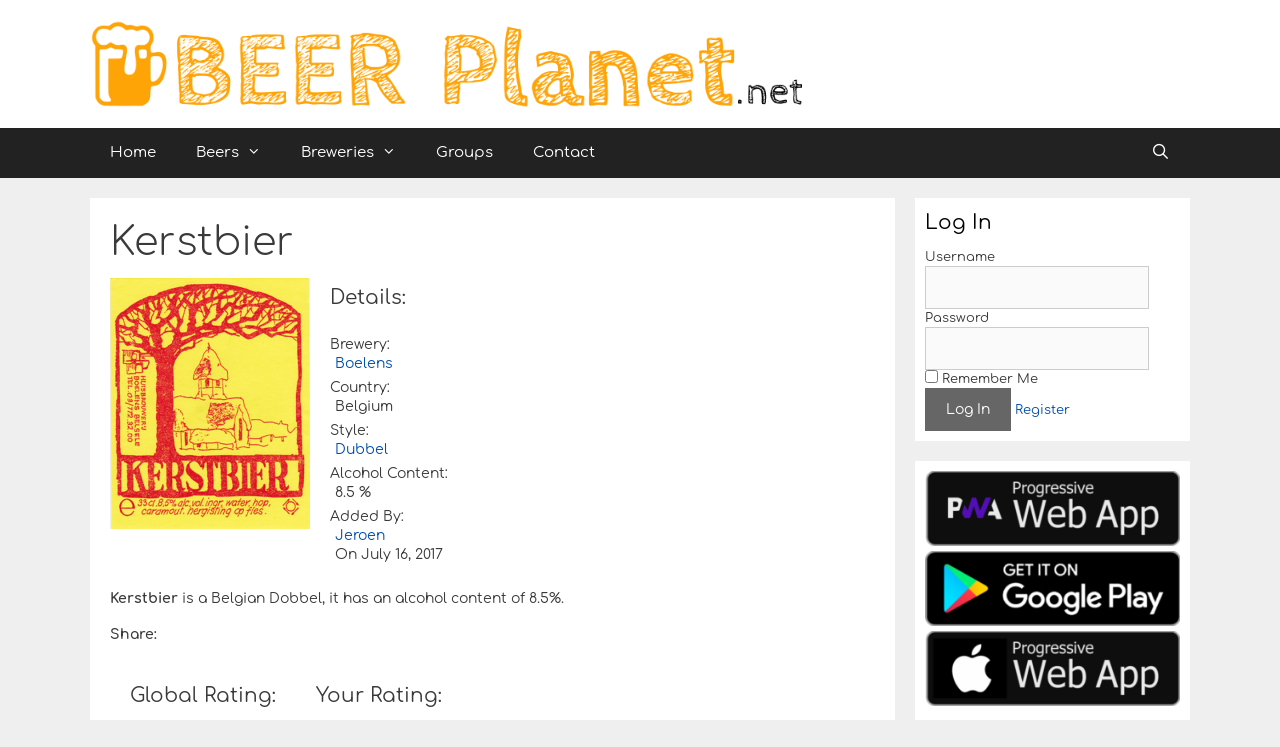

--- FILE ---
content_type: text/html; charset=UTF-8
request_url: https://beerplanet.net/beer/kerstbier/
body_size: 11540
content:
<!DOCTYPE html>
<html lang="en-US">
<head>
	<meta charset="UTF-8">
	<link rel="profile" href="https://gmpg.org/xfn/11">
	<meta name='robots' content='index, follow, max-image-preview:large, max-snippet:-1, max-video-preview:-1' />
	<style>img:is([sizes="auto" i], [sizes^="auto," i]) { contain-intrinsic-size: 3000px 1500px }</style>
	
	<!-- This site is optimized with the Yoast SEO plugin v16.6.1 - https://yoast.com/wordpress/plugins/seo/ -->
	<title>Kerstbier - BeerPlanet.net</title>
	<link rel="canonical" href="https://beerplanet.net/beer/kerstbier/" />
	<meta property="og:locale" content="en_US" />
	<meta property="og:type" content="article" />
	<meta property="og:title" content="Kerstbier - BeerPlanet.net" />
	<meta property="og:description" content="Kerstbier is a Belgian Dobbel, it has an alcohol content of 8.5%. Share:" />
	<meta property="og:url" content="https://beerplanet.net/beer/kerstbier/" />
	<meta property="og:site_name" content="BeerPlanet.net" />
	<meta property="og:image" content="https://beerplanet.net/wp-content/uploads/2017/07/Beer_Kerstbier.png" />
	<meta property="og:image:width" content="350" />
	<meta property="og:image:height" content="439" />
	<meta name="twitter:card" content="summary" />
	<script type="application/ld+json" class="yoast-schema-graph">{"@context":"https://schema.org","@graph":[{"@type":"WebSite","@id":"https://beerplanet.net/#website","url":"https://beerplanet.net/","name":"BeerPlanet.net","description":"The Planet&#039;s biggest beer community","potentialAction":[{"@type":"SearchAction","target":{"@type":"EntryPoint","urlTemplate":"https://beerplanet.net/?s={search_term_string}"},"query-input":"required name=search_term_string"}],"inLanguage":"en-US"},{"@type":"ImageObject","@id":"https://beerplanet.net/beer/kerstbier/#primaryimage","inLanguage":"en-US","url":"https://beerplanet.net/wp-content/uploads/2017/07/Beer_Kerstbier.png","contentUrl":"https://beerplanet.net/wp-content/uploads/2017/07/Beer_Kerstbier.png","width":350,"height":439},{"@type":"WebPage","@id":"https://beerplanet.net/beer/kerstbier/#webpage","url":"https://beerplanet.net/beer/kerstbier/","name":"Kerstbier - BeerPlanet.net","isPartOf":{"@id":"https://beerplanet.net/#website"},"primaryImageOfPage":{"@id":"https://beerplanet.net/beer/kerstbier/#primaryimage"},"datePublished":"2017-07-16T15:56:24+00:00","dateModified":"2017-07-16T15:56:24+00:00","breadcrumb":{"@id":"https://beerplanet.net/beer/kerstbier/#breadcrumb"},"inLanguage":"en-US","potentialAction":[{"@type":"ReadAction","target":["https://beerplanet.net/beer/kerstbier/"]}]},{"@type":"BreadcrumbList","@id":"https://beerplanet.net/beer/kerstbier/#breadcrumb","itemListElement":[{"@type":"ListItem","position":1,"name":"Home","item":"https://beerplanet.net/"},{"@type":"ListItem","position":2,"name":"Beers","item":"https://beerplanet.net/beer/"},{"@type":"ListItem","position":3,"name":"Boelens","item":"https://beerplanet.net/brewery/boelens/"},{"@type":"ListItem","position":4,"name":"Kerstbier"}]}]}</script>
	<!-- / Yoast SEO plugin. -->


<link rel='dns-prefetch' href='//ajax.googleapis.com' />
<script type="text/javascript">
/* <![CDATA[ */
window._wpemojiSettings = {"baseUrl":"https:\/\/s.w.org\/images\/core\/emoji\/15.0.3\/72x72\/","ext":".png","svgUrl":"https:\/\/s.w.org\/images\/core\/emoji\/15.0.3\/svg\/","svgExt":".svg","source":{"concatemoji":"https:\/\/beerplanet.net\/wp-includes\/js\/wp-emoji-release.min.js?ver=6.7.4"}};
/*! This file is auto-generated */
!function(i,n){var o,s,e;function c(e){try{var t={supportTests:e,timestamp:(new Date).valueOf()};sessionStorage.setItem(o,JSON.stringify(t))}catch(e){}}function p(e,t,n){e.clearRect(0,0,e.canvas.width,e.canvas.height),e.fillText(t,0,0);var t=new Uint32Array(e.getImageData(0,0,e.canvas.width,e.canvas.height).data),r=(e.clearRect(0,0,e.canvas.width,e.canvas.height),e.fillText(n,0,0),new Uint32Array(e.getImageData(0,0,e.canvas.width,e.canvas.height).data));return t.every(function(e,t){return e===r[t]})}function u(e,t,n){switch(t){case"flag":return n(e,"\ud83c\udff3\ufe0f\u200d\u26a7\ufe0f","\ud83c\udff3\ufe0f\u200b\u26a7\ufe0f")?!1:!n(e,"\ud83c\uddfa\ud83c\uddf3","\ud83c\uddfa\u200b\ud83c\uddf3")&&!n(e,"\ud83c\udff4\udb40\udc67\udb40\udc62\udb40\udc65\udb40\udc6e\udb40\udc67\udb40\udc7f","\ud83c\udff4\u200b\udb40\udc67\u200b\udb40\udc62\u200b\udb40\udc65\u200b\udb40\udc6e\u200b\udb40\udc67\u200b\udb40\udc7f");case"emoji":return!n(e,"\ud83d\udc26\u200d\u2b1b","\ud83d\udc26\u200b\u2b1b")}return!1}function f(e,t,n){var r="undefined"!=typeof WorkerGlobalScope&&self instanceof WorkerGlobalScope?new OffscreenCanvas(300,150):i.createElement("canvas"),a=r.getContext("2d",{willReadFrequently:!0}),o=(a.textBaseline="top",a.font="600 32px Arial",{});return e.forEach(function(e){o[e]=t(a,e,n)}),o}function t(e){var t=i.createElement("script");t.src=e,t.defer=!0,i.head.appendChild(t)}"undefined"!=typeof Promise&&(o="wpEmojiSettingsSupports",s=["flag","emoji"],n.supports={everything:!0,everythingExceptFlag:!0},e=new Promise(function(e){i.addEventListener("DOMContentLoaded",e,{once:!0})}),new Promise(function(t){var n=function(){try{var e=JSON.parse(sessionStorage.getItem(o));if("object"==typeof e&&"number"==typeof e.timestamp&&(new Date).valueOf()<e.timestamp+604800&&"object"==typeof e.supportTests)return e.supportTests}catch(e){}return null}();if(!n){if("undefined"!=typeof Worker&&"undefined"!=typeof OffscreenCanvas&&"undefined"!=typeof URL&&URL.createObjectURL&&"undefined"!=typeof Blob)try{var e="postMessage("+f.toString()+"("+[JSON.stringify(s),u.toString(),p.toString()].join(",")+"));",r=new Blob([e],{type:"text/javascript"}),a=new Worker(URL.createObjectURL(r),{name:"wpTestEmojiSupports"});return void(a.onmessage=function(e){c(n=e.data),a.terminate(),t(n)})}catch(e){}c(n=f(s,u,p))}t(n)}).then(function(e){for(var t in e)n.supports[t]=e[t],n.supports.everything=n.supports.everything&&n.supports[t],"flag"!==t&&(n.supports.everythingExceptFlag=n.supports.everythingExceptFlag&&n.supports[t]);n.supports.everythingExceptFlag=n.supports.everythingExceptFlag&&!n.supports.flag,n.DOMReady=!1,n.readyCallback=function(){n.DOMReady=!0}}).then(function(){return e}).then(function(){var e;n.supports.everything||(n.readyCallback(),(e=n.source||{}).concatemoji?t(e.concatemoji):e.wpemoji&&e.twemoji&&(t(e.twemoji),t(e.wpemoji)))}))}((window,document),window._wpemojiSettings);
/* ]]> */
</script>
<link rel='stylesheet' id='main_css-css' href='https://beerplanet.net/wp-content/plugins/beer-plugin/css/beer-plugin.css?ver=6.7.4' type='text/css' media='all' />
<link rel='stylesheet' id='font-awesome-css' href='https://beerplanet.net/wp-content/plugins/beer-plugin/css/font-awesome.min.css?ver=6.7.4' type='text/css' media='all' />
<link rel='stylesheet' id='dropzone-css' href='https://beerplanet.net/wp-content/plugins/beer-plugin/css/dropzone.css?ver=6.7.4' type='text/css' media='all' />
<style id='wp-emoji-styles-inline-css' type='text/css'>

	img.wp-smiley, img.emoji {
		display: inline !important;
		border: none !important;
		box-shadow: none !important;
		height: 1em !important;
		width: 1em !important;
		margin: 0 0.07em !important;
		vertical-align: -0.1em !important;
		background: none !important;
		padding: 0 !important;
	}
</style>
<link rel='stylesheet' id='wp-block-library-css' href='https://beerplanet.net/wp-includes/css/dist/block-library/style.min.css?ver=6.7.4' type='text/css' media='all' />
<link rel='stylesheet' id='bp-login-form-block-css' href='https://beerplanet.net/wp-content/plugins/buddypress/bp-core/css/blocks/login-form.min.css?ver=11.4.0' type='text/css' media='all' />
<link rel='stylesheet' id='bp-member-block-css' href='https://beerplanet.net/wp-content/plugins/buddypress/bp-members/css/blocks/member.min.css?ver=11.4.0' type='text/css' media='all' />
<link rel='stylesheet' id='bp-members-block-css' href='https://beerplanet.net/wp-content/plugins/buddypress/bp-members/css/blocks/members.min.css?ver=11.4.0' type='text/css' media='all' />
<link rel='stylesheet' id='bp-dynamic-members-block-css' href='https://beerplanet.net/wp-content/plugins/buddypress/bp-members/css/blocks/dynamic-members.min.css?ver=11.4.0' type='text/css' media='all' />
<link rel='stylesheet' id='bp-latest-activities-block-css' href='https://beerplanet.net/wp-content/plugins/buddypress/bp-activity/css/blocks/latest-activities.min.css?ver=11.4.0' type='text/css' media='all' />
<link rel='stylesheet' id='bp-friends-block-css' href='https://beerplanet.net/wp-content/plugins/buddypress/bp-friends/css/blocks/friends.min.css?ver=11.4.0' type='text/css' media='all' />
<link rel='stylesheet' id='bp-group-block-css' href='https://beerplanet.net/wp-content/plugins/buddypress/bp-groups/css/blocks/group.min.css?ver=11.4.0' type='text/css' media='all' />
<link rel='stylesheet' id='bp-groups-block-css' href='https://beerplanet.net/wp-content/plugins/buddypress/bp-groups/css/blocks/groups.min.css?ver=11.4.0' type='text/css' media='all' />
<link rel='stylesheet' id='bp-dynamic-groups-block-css' href='https://beerplanet.net/wp-content/plugins/buddypress/bp-groups/css/blocks/dynamic-groups.min.css?ver=11.4.0' type='text/css' media='all' />
<link rel='stylesheet' id='bp-sitewide-notices-block-css' href='https://beerplanet.net/wp-content/plugins/buddypress/bp-messages/css/blocks/sitewide-notices.min.css?ver=11.4.0' type='text/css' media='all' />
<style id='classic-theme-styles-inline-css' type='text/css'>
/*! This file is auto-generated */
.wp-block-button__link{color:#fff;background-color:#32373c;border-radius:9999px;box-shadow:none;text-decoration:none;padding:calc(.667em + 2px) calc(1.333em + 2px);font-size:1.125em}.wp-block-file__button{background:#32373c;color:#fff;text-decoration:none}
</style>
<style id='global-styles-inline-css' type='text/css'>
:root{--wp--preset--aspect-ratio--square: 1;--wp--preset--aspect-ratio--4-3: 4/3;--wp--preset--aspect-ratio--3-4: 3/4;--wp--preset--aspect-ratio--3-2: 3/2;--wp--preset--aspect-ratio--2-3: 2/3;--wp--preset--aspect-ratio--16-9: 16/9;--wp--preset--aspect-ratio--9-16: 9/16;--wp--preset--color--black: #000000;--wp--preset--color--cyan-bluish-gray: #abb8c3;--wp--preset--color--white: #ffffff;--wp--preset--color--pale-pink: #f78da7;--wp--preset--color--vivid-red: #cf2e2e;--wp--preset--color--luminous-vivid-orange: #ff6900;--wp--preset--color--luminous-vivid-amber: #fcb900;--wp--preset--color--light-green-cyan: #7bdcb5;--wp--preset--color--vivid-green-cyan: #00d084;--wp--preset--color--pale-cyan-blue: #8ed1fc;--wp--preset--color--vivid-cyan-blue: #0693e3;--wp--preset--color--vivid-purple: #9b51e0;--wp--preset--gradient--vivid-cyan-blue-to-vivid-purple: linear-gradient(135deg,rgba(6,147,227,1) 0%,rgb(155,81,224) 100%);--wp--preset--gradient--light-green-cyan-to-vivid-green-cyan: linear-gradient(135deg,rgb(122,220,180) 0%,rgb(0,208,130) 100%);--wp--preset--gradient--luminous-vivid-amber-to-luminous-vivid-orange: linear-gradient(135deg,rgba(252,185,0,1) 0%,rgba(255,105,0,1) 100%);--wp--preset--gradient--luminous-vivid-orange-to-vivid-red: linear-gradient(135deg,rgba(255,105,0,1) 0%,rgb(207,46,46) 100%);--wp--preset--gradient--very-light-gray-to-cyan-bluish-gray: linear-gradient(135deg,rgb(238,238,238) 0%,rgb(169,184,195) 100%);--wp--preset--gradient--cool-to-warm-spectrum: linear-gradient(135deg,rgb(74,234,220) 0%,rgb(151,120,209) 20%,rgb(207,42,186) 40%,rgb(238,44,130) 60%,rgb(251,105,98) 80%,rgb(254,248,76) 100%);--wp--preset--gradient--blush-light-purple: linear-gradient(135deg,rgb(255,206,236) 0%,rgb(152,150,240) 100%);--wp--preset--gradient--blush-bordeaux: linear-gradient(135deg,rgb(254,205,165) 0%,rgb(254,45,45) 50%,rgb(107,0,62) 100%);--wp--preset--gradient--luminous-dusk: linear-gradient(135deg,rgb(255,203,112) 0%,rgb(199,81,192) 50%,rgb(65,88,208) 100%);--wp--preset--gradient--pale-ocean: linear-gradient(135deg,rgb(255,245,203) 0%,rgb(182,227,212) 50%,rgb(51,167,181) 100%);--wp--preset--gradient--electric-grass: linear-gradient(135deg,rgb(202,248,128) 0%,rgb(113,206,126) 100%);--wp--preset--gradient--midnight: linear-gradient(135deg,rgb(2,3,129) 0%,rgb(40,116,252) 100%);--wp--preset--font-size--small: 13px;--wp--preset--font-size--medium: 20px;--wp--preset--font-size--large: 36px;--wp--preset--font-size--x-large: 42px;--wp--preset--spacing--20: 0.44rem;--wp--preset--spacing--30: 0.67rem;--wp--preset--spacing--40: 1rem;--wp--preset--spacing--50: 1.5rem;--wp--preset--spacing--60: 2.25rem;--wp--preset--spacing--70: 3.38rem;--wp--preset--spacing--80: 5.06rem;--wp--preset--shadow--natural: 6px 6px 9px rgba(0, 0, 0, 0.2);--wp--preset--shadow--deep: 12px 12px 50px rgba(0, 0, 0, 0.4);--wp--preset--shadow--sharp: 6px 6px 0px rgba(0, 0, 0, 0.2);--wp--preset--shadow--outlined: 6px 6px 0px -3px rgba(255, 255, 255, 1), 6px 6px rgba(0, 0, 0, 1);--wp--preset--shadow--crisp: 6px 6px 0px rgba(0, 0, 0, 1);}:where(.is-layout-flex){gap: 0.5em;}:where(.is-layout-grid){gap: 0.5em;}body .is-layout-flex{display: flex;}.is-layout-flex{flex-wrap: wrap;align-items: center;}.is-layout-flex > :is(*, div){margin: 0;}body .is-layout-grid{display: grid;}.is-layout-grid > :is(*, div){margin: 0;}:where(.wp-block-columns.is-layout-flex){gap: 2em;}:where(.wp-block-columns.is-layout-grid){gap: 2em;}:where(.wp-block-post-template.is-layout-flex){gap: 1.25em;}:where(.wp-block-post-template.is-layout-grid){gap: 1.25em;}.has-black-color{color: var(--wp--preset--color--black) !important;}.has-cyan-bluish-gray-color{color: var(--wp--preset--color--cyan-bluish-gray) !important;}.has-white-color{color: var(--wp--preset--color--white) !important;}.has-pale-pink-color{color: var(--wp--preset--color--pale-pink) !important;}.has-vivid-red-color{color: var(--wp--preset--color--vivid-red) !important;}.has-luminous-vivid-orange-color{color: var(--wp--preset--color--luminous-vivid-orange) !important;}.has-luminous-vivid-amber-color{color: var(--wp--preset--color--luminous-vivid-amber) !important;}.has-light-green-cyan-color{color: var(--wp--preset--color--light-green-cyan) !important;}.has-vivid-green-cyan-color{color: var(--wp--preset--color--vivid-green-cyan) !important;}.has-pale-cyan-blue-color{color: var(--wp--preset--color--pale-cyan-blue) !important;}.has-vivid-cyan-blue-color{color: var(--wp--preset--color--vivid-cyan-blue) !important;}.has-vivid-purple-color{color: var(--wp--preset--color--vivid-purple) !important;}.has-black-background-color{background-color: var(--wp--preset--color--black) !important;}.has-cyan-bluish-gray-background-color{background-color: var(--wp--preset--color--cyan-bluish-gray) !important;}.has-white-background-color{background-color: var(--wp--preset--color--white) !important;}.has-pale-pink-background-color{background-color: var(--wp--preset--color--pale-pink) !important;}.has-vivid-red-background-color{background-color: var(--wp--preset--color--vivid-red) !important;}.has-luminous-vivid-orange-background-color{background-color: var(--wp--preset--color--luminous-vivid-orange) !important;}.has-luminous-vivid-amber-background-color{background-color: var(--wp--preset--color--luminous-vivid-amber) !important;}.has-light-green-cyan-background-color{background-color: var(--wp--preset--color--light-green-cyan) !important;}.has-vivid-green-cyan-background-color{background-color: var(--wp--preset--color--vivid-green-cyan) !important;}.has-pale-cyan-blue-background-color{background-color: var(--wp--preset--color--pale-cyan-blue) !important;}.has-vivid-cyan-blue-background-color{background-color: var(--wp--preset--color--vivid-cyan-blue) !important;}.has-vivid-purple-background-color{background-color: var(--wp--preset--color--vivid-purple) !important;}.has-black-border-color{border-color: var(--wp--preset--color--black) !important;}.has-cyan-bluish-gray-border-color{border-color: var(--wp--preset--color--cyan-bluish-gray) !important;}.has-white-border-color{border-color: var(--wp--preset--color--white) !important;}.has-pale-pink-border-color{border-color: var(--wp--preset--color--pale-pink) !important;}.has-vivid-red-border-color{border-color: var(--wp--preset--color--vivid-red) !important;}.has-luminous-vivid-orange-border-color{border-color: var(--wp--preset--color--luminous-vivid-orange) !important;}.has-luminous-vivid-amber-border-color{border-color: var(--wp--preset--color--luminous-vivid-amber) !important;}.has-light-green-cyan-border-color{border-color: var(--wp--preset--color--light-green-cyan) !important;}.has-vivid-green-cyan-border-color{border-color: var(--wp--preset--color--vivid-green-cyan) !important;}.has-pale-cyan-blue-border-color{border-color: var(--wp--preset--color--pale-cyan-blue) !important;}.has-vivid-cyan-blue-border-color{border-color: var(--wp--preset--color--vivid-cyan-blue) !important;}.has-vivid-purple-border-color{border-color: var(--wp--preset--color--vivid-purple) !important;}.has-vivid-cyan-blue-to-vivid-purple-gradient-background{background: var(--wp--preset--gradient--vivid-cyan-blue-to-vivid-purple) !important;}.has-light-green-cyan-to-vivid-green-cyan-gradient-background{background: var(--wp--preset--gradient--light-green-cyan-to-vivid-green-cyan) !important;}.has-luminous-vivid-amber-to-luminous-vivid-orange-gradient-background{background: var(--wp--preset--gradient--luminous-vivid-amber-to-luminous-vivid-orange) !important;}.has-luminous-vivid-orange-to-vivid-red-gradient-background{background: var(--wp--preset--gradient--luminous-vivid-orange-to-vivid-red) !important;}.has-very-light-gray-to-cyan-bluish-gray-gradient-background{background: var(--wp--preset--gradient--very-light-gray-to-cyan-bluish-gray) !important;}.has-cool-to-warm-spectrum-gradient-background{background: var(--wp--preset--gradient--cool-to-warm-spectrum) !important;}.has-blush-light-purple-gradient-background{background: var(--wp--preset--gradient--blush-light-purple) !important;}.has-blush-bordeaux-gradient-background{background: var(--wp--preset--gradient--blush-bordeaux) !important;}.has-luminous-dusk-gradient-background{background: var(--wp--preset--gradient--luminous-dusk) !important;}.has-pale-ocean-gradient-background{background: var(--wp--preset--gradient--pale-ocean) !important;}.has-electric-grass-gradient-background{background: var(--wp--preset--gradient--electric-grass) !important;}.has-midnight-gradient-background{background: var(--wp--preset--gradient--midnight) !important;}.has-small-font-size{font-size: var(--wp--preset--font-size--small) !important;}.has-medium-font-size{font-size: var(--wp--preset--font-size--medium) !important;}.has-large-font-size{font-size: var(--wp--preset--font-size--large) !important;}.has-x-large-font-size{font-size: var(--wp--preset--font-size--x-large) !important;}
:where(.wp-block-post-template.is-layout-flex){gap: 1.25em;}:where(.wp-block-post-template.is-layout-grid){gap: 1.25em;}
:where(.wp-block-columns.is-layout-flex){gap: 2em;}:where(.wp-block-columns.is-layout-grid){gap: 2em;}
:root :where(.wp-block-pullquote){font-size: 1.5em;line-height: 1.6;}
</style>
<link rel='stylesheet' id='jquery-style-css' href='https://beerplanet.net/wp-content/plugins/beer-plugin/css/jquery-ui.min.css?ver=6.7.4' type='text/css' media='all' />
<link rel='stylesheet' id='dashicons-css' href='https://beerplanet.net/wp-includes/css/dashicons.min.css?ver=6.7.4' type='text/css' media='all' />
<link rel='stylesheet' id='bp-nouveau-css' href='https://beerplanet.net/wp-content/plugins/buddypress/bp-templates/bp-nouveau/css/buddypress.min.css?ver=11.4.0' type='text/css' media='screen' />
<link rel='stylesheet' id='post-views-counter-frontend-css' href='https://beerplanet.net/wp-content/plugins/post-views-counter/css/frontend.min.css?ver=1.4.7' type='text/css' media='all' />
<link rel='stylesheet' id='generate-style-grid-css' href='https://beerplanet.net/wp-content/themes/generatepress/css/unsemantic-grid.min.css?ver=2.4.2' type='text/css' media='all' />
<link rel='stylesheet' id='generate-style-css' href='https://beerplanet.net/wp-content/themes/generatepress/style.min.css?ver=2.4.2' type='text/css' media='all' />
<style id='generate-style-inline-css' type='text/css'>
body{background-color:#efefef;color:#3a3a3a;}a, a:visited{color:#0050ad;}a:hover, a:focus, a:active{color:#000000;}body .grid-container{max-width:1100px;}.wp-block-group__inner-container{max-width:1100px;margin-left:auto;margin-right:auto;}body, button, input, select, textarea{font-family:"Comfortaa";font-size:14px;}body{line-height:1.4;}p{margin-bottom:1.2em;}.entry-content > [class*="wp-block-"]:not(:last-child){margin-bottom:1.2em;}.main-navigation .main-nav ul ul li a{font-size:14px;}@media (max-width:768px){.main-title{font-size:30px;}h1{font-size:30px;}h2{font-size:25px;}}.top-bar{background-color:#636363;color:#ffffff;}.top-bar a,.top-bar a:visited{color:#ffffff;}.top-bar a:hover{color:#303030;}.site-header{background-color:#ffffff;color:#3a3a3a;}.site-header a,.site-header a:visited{color:#3a3a3a;}.main-title a,.main-title a:hover,.main-title a:visited{color:#222222;}.site-description{color:#757575;}.main-navigation,.main-navigation ul ul{background-color:#222222;}.main-navigation .main-nav ul li a,.menu-toggle{color:#ffffff;}.main-navigation .main-nav ul li:hover > a,.main-navigation .main-nav ul li:focus > a, .main-navigation .main-nav ul li.sfHover > a{color:#ffffff;background-color:#3f3f3f;}button.menu-toggle:hover,button.menu-toggle:focus,.main-navigation .mobile-bar-items a,.main-navigation .mobile-bar-items a:hover,.main-navigation .mobile-bar-items a:focus{color:#ffffff;}.main-navigation .main-nav ul li[class*="current-menu-"] > a{color:#ffffff;background-color:#3f3f3f;}.main-navigation .main-nav ul li[class*="current-menu-"] > a:hover,.main-navigation .main-nav ul li[class*="current-menu-"].sfHover > a{color:#ffffff;background-color:#3f3f3f;}.navigation-search input[type="search"],.navigation-search input[type="search"]:active, .navigation-search input[type="search"]:focus, .main-navigation .main-nav ul li.search-item.active > a{color:#ffffff;background-color:#3f3f3f;}.main-navigation ul ul{background-color:#3f3f3f;}.main-navigation .main-nav ul ul li a{color:#ffffff;}.main-navigation .main-nav ul ul li:hover > a,.main-navigation .main-nav ul ul li:focus > a,.main-navigation .main-nav ul ul li.sfHover > a{color:#ffffff;background-color:#4f4f4f;}.main-navigation .main-nav ul ul li[class*="current-menu-"] > a{color:#ffffff;background-color:#4f4f4f;}.main-navigation .main-nav ul ul li[class*="current-menu-"] > a:hover,.main-navigation .main-nav ul ul li[class*="current-menu-"].sfHover > a{color:#ffffff;background-color:#4f4f4f;}.separate-containers .inside-article, .separate-containers .comments-area, .separate-containers .page-header, .one-container .container, .separate-containers .paging-navigation, .inside-page-header{background-color:#ffffff;}.entry-meta{color:#595959;}.entry-meta a,.entry-meta a:visited{color:#595959;}.entry-meta a:hover{color:#1e73be;}.sidebar .widget{background-color:#ffffff;}.sidebar .widget .widget-title{color:#000000;}.footer-widgets{background-color:#ffffff;}.footer-widgets .widget-title{color:#000000;}.site-info{color:#ffffff;background-color:#222222;}.site-info a,.site-info a:visited{color:#ffffff;}.site-info a:hover{color:#606060;}.footer-bar .widget_nav_menu .current-menu-item a{color:#606060;}input[type="text"],input[type="email"],input[type="url"],input[type="password"],input[type="search"],input[type="tel"],input[type="number"],textarea,select{color:#666666;background-color:#fafafa;border-color:#cccccc;}input[type="text"]:focus,input[type="email"]:focus,input[type="url"]:focus,input[type="password"]:focus,input[type="search"]:focus,input[type="tel"]:focus,input[type="number"]:focus,textarea:focus,select:focus{color:#666666;background-color:#ffffff;border-color:#bfbfbf;}button,html input[type="button"],input[type="reset"],input[type="submit"],a.button,a.button:visited,a.wp-block-button__link:not(.has-background){color:#ffffff;background-color:#666666;}button:hover,html input[type="button"]:hover,input[type="reset"]:hover,input[type="submit"]:hover,a.button:hover,button:focus,html input[type="button"]:focus,input[type="reset"]:focus,input[type="submit"]:focus,a.button:focus,a.wp-block-button__link:not(.has-background):active,a.wp-block-button__link:not(.has-background):focus,a.wp-block-button__link:not(.has-background):hover{color:#ffffff;background-color:#3f3f3f;}.generate-back-to-top,.generate-back-to-top:visited{background-color:rgba( 0,0,0,0.4 );color:#ffffff;}.generate-back-to-top:hover,.generate-back-to-top:focus{background-color:rgba( 0,0,0,0.6 );color:#ffffff;}.entry-content .alignwide, body:not(.no-sidebar) .entry-content .alignfull{margin-left:-40px;width:calc(100% + 80px);max-width:calc(100% + 80px);}.rtl .menu-item-has-children .dropdown-menu-toggle{padding-left:20px;}.rtl .main-navigation .main-nav ul li.menu-item-has-children > a{padding-right:20px;}@media (max-width:768px){.separate-containers .inside-article, .separate-containers .comments-area, .separate-containers .page-header, .separate-containers .paging-navigation, .one-container .site-content, .inside-page-header, .wp-block-group__inner-container{padding:30px;}.entry-content .alignwide, body:not(.no-sidebar) .entry-content .alignfull{margin-left:-30px;width:calc(100% + 60px);max-width:calc(100% + 60px);}}.one-container .sidebar .widget{padding:0px;}@media (max-width:768px){.main-navigation .menu-toggle,.main-navigation .mobile-bar-items,.sidebar-nav-mobile:not(#sticky-placeholder){display:block;}.main-navigation ul,.gen-sidebar-nav{display:none;}[class*="nav-float-"] .site-header .inside-header > *{float:none;clear:both;}}@font-face {font-family: "GeneratePress";src:  url("https://beerplanet.net/wp-content/themes/generatepress/fonts/generatepress.eot");src:  url("https://beerplanet.net/wp-content/themes/generatepress/fonts/generatepress.eot#iefix") format("embedded-opentype"),  url("https://beerplanet.net/wp-content/themes/generatepress/fonts/generatepress.woff2") format("woff2"),  url("https://beerplanet.net/wp-content/themes/generatepress/fonts/generatepress.woff") format("woff"),  url("https://beerplanet.net/wp-content/themes/generatepress/fonts/generatepress.ttf") format("truetype"),  url("https://beerplanet.net/wp-content/themes/generatepress/fonts/generatepress.svg#GeneratePress") format("svg");font-weight: normal;font-style: normal;}
</style>
<link rel='stylesheet' id='generate-mobile-style-css' href='https://beerplanet.net/wp-content/themes/generatepress/css/mobile.min.css?ver=2.4.2' type='text/css' media='all' />
<link rel='stylesheet' id='generate-child-css' href='https://beerplanet.net/wp-content/themes/beerplanet/style.css?ver=1634575463' type='text/css' media='all' />
<script type="text/javascript" src="https://ajax.googleapis.com/ajax/libs/jquery/3.2.1/jquery.min.js?ver=3.2.1" id="jquery-js"></script>
<script type="text/javascript" async="async" src="https://beerplanet.net/wp-content/plugins/beer-plugin/js/rater.min.js?ver=6.7.4" id="rater-js"></script>
<script type="text/javascript" async="async" src="https://beerplanet.net/wp-content/plugins/buddypress/bp-core/js/widget-members.min.js?ver=11.4.0" id="bp-widget-members-js"></script>
<script type="text/javascript" async="async" src="https://beerplanet.net/wp-content/plugins/buddypress/bp-core/js/jquery-query.min.js?ver=11.4.0" id="bp-jquery-query-js"></script>
<script type="text/javascript" async="async" src="https://beerplanet.net/wp-content/plugins/buddypress/bp-core/js/vendor/jquery-cookie.min.js?ver=11.4.0" id="bp-jquery-cookie-js"></script>
<script type="text/javascript" async="async" src="https://beerplanet.net/wp-content/plugins/buddypress/bp-core/js/vendor/jquery-scroll-to.min.js?ver=11.4.0" id="bp-jquery-scroll-to-js"></script>
<script type="text/javascript" async="async" src="https://beerplanet.net/wp-content/plugins/buddypress/bp-friends/js/widget-friends.min.js?ver=11.4.0" id="bp_core_widget_friends-js-js"></script>
<link rel="https://api.w.org/" href="https://beerplanet.net/wp-json/" /><link rel="EditURI" type="application/rsd+xml" title="RSD" href="https://beerplanet.net/xmlrpc.php?rsd" />
<meta name="generator" content="WordPress 6.7.4" />
<link rel='shortlink' href='https://beerplanet.net/?p=4727' />
<link rel="alternate" title="oEmbed (JSON)" type="application/json+oembed" href="https://beerplanet.net/wp-json/oembed/1.0/embed?url=https%3A%2F%2Fbeerplanet.net%2Fbeer%2Fkerstbier%2F" />
<link rel="alternate" title="oEmbed (XML)" type="text/xml+oembed" href="https://beerplanet.net/wp-json/oembed/1.0/embed?url=https%3A%2F%2Fbeerplanet.net%2Fbeer%2Fkerstbier%2F&#038;format=xml" />
<link rel='manifest' href='manifest.json'>
	<script type="text/javascript">var ajaxurl = 'https://beerplanet.net/wp-admin/admin-ajax.php';</script>

<link rel="pingback" href="https://beerplanet.net/xmlrpc.php">
<meta name="viewport" content="width=device-width, initial-scale=1"><style type="text/css">.recentcomments a{display:inline !important;padding:0 !important;margin:0 !important;}</style><link rel="icon" href="https://beerplanet.net/wp-content/uploads/2017/04/cropped-Watermark-150x150.png" sizes="32x32" />
<link rel="icon" href="https://beerplanet.net/wp-content/uploads/2017/04/cropped-Watermark-300x300.png" sizes="192x192" />
<link rel="apple-touch-icon" href="https://beerplanet.net/wp-content/uploads/2017/04/cropped-Watermark-300x300.png" />
<meta name="msapplication-TileImage" content="https://beerplanet.net/wp-content/uploads/2017/04/cropped-Watermark-300x300.png" />
</head>

<body class="bp-nouveau beer-template-default single single-beer postid-4727 wp-custom-logo wp-embed-responsive right-sidebar nav-below-header fluid-header separate-containers active-footer-widgets-0 nav-search-enabled nav-aligned-left header-aligned-left dropdown-hover featured-image-active no-js" itemtype="https://schema.org/Blog" itemscope>
	<a class="screen-reader-text skip-link" href="#content" title="Skip to content">Skip to content</a>		<header id="masthead" class="site-header" itemtype="https://schema.org/WPHeader" itemscope>
			<div class="inside-header grid-container grid-parent">
				<div class="site-logo">
				<a href="https://beerplanet.net/" title="BeerPlanet.net" rel="home">
					<img  class="header-image" alt="BeerPlanet.net" src="https://beerplanet.net/wp-content/uploads/2017/04/Header.png" title="BeerPlanet.net" />
				</a>
			</div>			</div><!-- .inside-header -->
		</header><!-- #masthead -->
				<nav id="site-navigation" class="main-navigation" itemtype="https://schema.org/SiteNavigationElement" itemscope>
			<div class="inside-navigation grid-container grid-parent">
				<form method="get" class="search-form navigation-search" action="https://beerplanet.net/">
				<input type="search" class="search-field" value="" name="s" title="Search" />
			</form>		<div class="mobile-bar-items">
						<span class="search-item">
				<a aria-label="Open Search Bar" href="#">
									</a>
			</span>
		</div><!-- .mobile-bar-items -->
						<button class="menu-toggle" aria-controls="primary-menu" aria-expanded="false">
					<span class="mobile-menu">Menu</span>				</button>
				<div id="primary-menu" class="main-nav"><ul id="menu-menu" class=" menu sf-menu"><li id="menu-item-5860" class="menu-item menu-item-type-custom menu-item-object-custom menu-item-5860"><a href="http://beerplanet.net/getme/">getme</a></li>
<li id="menu-item-260" class="menu-item menu-item-type-custom menu-item-object-custom menu-item-home menu-item-260"><a href="http://beerplanet.net/">Home</a></li>
<li id="menu-item-62" class="menu-item menu-item-type-post_type_archive menu-item-object-beer menu-item-has-children menu-item-62"><a href="https://beerplanet.net/beer/">Beers<span role="presentation" class="dropdown-menu-toggle"></span></a>
<ul class="sub-menu">
	<li id="menu-item-7562" class="menu-item menu-item-type-custom menu-item-object-custom menu-item-7562"><a href="http://beerplanet.net/beer/">All Beers</a></li>
	<li id="menu-item-7592" class="menu-item menu-item-type-post_type menu-item-object-page menu-item-7592"><a href="https://beerplanet.net/beer_style/">Beer Styles</a></li>
	<li id="menu-item-17276" class="menu-item menu-item-type-post_type menu-item-object-page menu-item-17276"><a href="https://beerplanet.net/hops/">Hops</a></li>
	<li id="menu-item-7561" class="menu-item menu-item-type-post_type menu-item-object-page menu-item-7561"><a href="https://beerplanet.net/submit-beer/">Submit Beer</a></li>
</ul>
</li>
<li id="menu-item-114" class="menu-item menu-item-type-post_type_archive menu-item-object-brewery menu-item-has-children menu-item-114"><a href="https://beerplanet.net/brewery/">Breweries<span role="presentation" class="dropdown-menu-toggle"></span></a>
<ul class="sub-menu">
	<li id="menu-item-11411" class="menu-item menu-item-type-post_type_archive menu-item-object-brewery_news menu-item-11411"><a href="https://beerplanet.net/brewery_news/">Brewery News</a></li>
	<li id="menu-item-7578" class="menu-item menu-item-type-custom menu-item-object-custom menu-item-7578"><a href="http://beerplanet.net/brewery/">All Breweries</a></li>
	<li id="menu-item-7577" class="menu-item menu-item-type-post_type menu-item-object-page menu-item-7577"><a href="https://beerplanet.net/submit-brewery/">Submit Brewery</a></li>
</ul>
</li>
<li id="menu-item-39" class="menu-item menu-item-type-post_type menu-item-object-page menu-item-39"><a href="https://beerplanet.net/groups/">Groups</a></li>
<li id="menu-item-2808" class="menu-item menu-item-type-post_type menu-item-object-page menu-item-2808"><a href="https://beerplanet.net/contact/">Contact</a></li>
<li id="menu-item-5861" class="menu-item menu-item-type-custom menu-item-object-custom menu-item-5861"><a href="http://beerplanet.net/getme/">Meto</a></li>
<li class="search-item"><a aria-label="Open Search Bar" href="#"></a></li></ul></div>			</div><!-- .inside-navigation -->
		</nav><!-- #site-navigation -->
		
	<div id="page" class="hfeed site grid-container container grid-parent">
				<div id="content" class="site-content">
			
	<div id="primary" class="content-area grid-parent mobile-grid-100 grid-75 tablet-grid-75">
		<main id="main" class="site-main">
				
			
<article id="post-4727" class="post-4727 beer type-beer status-publish has-post-thumbnail hentry beer_style-dobbel" itemtype='https://schema.org/CreativeWork' itemscope='itemscope'>
	<div class="inside-article beer-details">
				
		<header class="entry-header">
						
							<h1 class="entry-title" itemprop="headline">Kerstbier</h1>						
						
		</header>
		
		<!-- beer meta -->
		<div class="beer-thumb" itemprop="text">
		<img width="200" height="251" src="https://beerplanet.net/wp-content/uploads/2017/07/Beer_Kerstbier-200x251.png" class="attachment-beer-thumb size-beer-thumb wp-post-image" alt="" decoding="async" fetchpriority="high" />		</div>
		
				
		<div class="beer-meta-content" itemprop="text">
			<h3>Details: </h3>
			<ul class="properties">
				<li>
					<label>Brewery: </label>
					<a href="https://beerplanet.net/brewery/boelens/">Boelens</a>
				</li>
				
				<li>
				<label>Country:  </label>
					Belgium				</li>
				
				<li>
				<label>Style:  </label>
				<a href="https://beerplanet.net/beer_style/dobbel/" rel="tag">Dubbel</a>				</li>
				
				
			<li>
				<label>Alcohol Content: </label>
				8.5 %
			</li>
					
				<li>
					
				<label>Added By:  </label>
					<span class="author vcard" itemtype="http://schema.org/Person" itemscope="itemscope" itemprop="author">
						<a class="url fn n" href="https://beerplanet.net/members/jeroen/" title="Jeroen" rel="author" itemprop="url">
							<span class="author-name" itemprop="name">Jeroen</span>
						</a>
					</span>
					<br/>
					<span>On  </span>
					<time class="entry-date published" datetime="2017-07-16T17:56:24+02:00" itemprop="datePublished">July 16, 2017</time>
										
				</li>
						

				<li>
									</li>
			</ul>
			<ul class="properties">
						</ul>
		</div>
		
		<div class="beer-content" itemprop="text">
			<p><strong>Kerstbier</strong> is a Belgian Dobbel, it has an alcohol content of 8.5%.</p>
<span class='title'>Share: </span>
				<span class='social-icons'>
					<a href='https://twitter.com/intent/tweet?text=Kerstbier&amp;url=https%3A%2F%2Fbeerplanet.net%2Fbeer%2Fkerstbier%2F&amp;via=beerplanet.net' target='_blank'><i class='fa fa-twitter fa-lg' aria-hidden='true'></i></a>
					<a href='https://www.facebook.com/sharer/sharer.php?u=https%3A%2F%2Fbeerplanet.net%2Fbeer%2Fkerstbier%2F' target='_blank'><i class='fa fa-facebook fa-lg' aria-hidden='true'></i></a>
					<a href='https://pinterest.com/pin/create/button/?url=https%3A%2F%2Fbeerplanet.net%2Fbeer%2Fkerstbier%2F&amp;media=https://beerplanet.net/wp-content/uploads/2017/07/Beer_Kerstbier.png&amp;description=Kerstbier' target='_blank'><i class='fa fa-pinterest fa-lg' aria-hidden='true'></i></a>
					<a href='https://plus.google.com/share?url=Kerstbier' target='_blank'><i class='fa fa-google fa-lg' aria-hidden='true'></i></a>
					<a href='whatsapp://send?text=Kerstbier https%3A%2F%2Fbeerplanet.net%2Fbeer%2Fkerstbier%2F' target='_blank' data-action='share/whatsapp/share'><i class='fa fa-whatsapp fa-lg' aria-hidden='true'></i></a>
				</span>
								</div><!-- .entry-content -->
		

			
		<div class="beer-content" itemprop="text">
		<div class="rating-desc beer-meta-content" itemscope="" itemtype="http://schema.org/Product">
			<span itemprop="name" style="display:none;">Kerstbier</span>
			<span itemprop="brand" style="display:none;">Boelens</span>
			<h3>Global Rating: </h3>
						<ul class='rating'>
			<li>
				<label>Overall Taste: </label>
			</li>
			<li>
				<div class='rate rateGlobal' data-rating="" data-id="4727"  data-rate-value=""></div>
			</li>
		
			<li>
				<label>Bitter: </label>
			</li>
			<li>
				<div class='rate rateGlobal'  data-rate-value=""></div>
			</li>
		
			<li>
				<label>Sweet: </label>
			</li>
			<li>
				<div class='rate rateGlobal'  data-rate-value=""></div>
			</li>
		
			<li>
				<label>Fruity: </label>
			</li>
			<li>
				<div class='rate rateGlobal'  data-rate-value=""></div>
			</li>
		
			<li>
				<label>Spicey: </label>
			</li>
			<li>
				<div class='rate rateGlobal'  data-rate-value=""></div>
			</li>
		
			<li>
				<label>Sour: </label>
			</li>
			<li>
				<div class='rate rateGlobal'  data-rate-value=""></div>
			</li>
		</ul>
	<script>
		var optionsGlobal = {
			max_value: 5,
			step_size: 0.5,
			initial_value: 0,
			selected_symbol_type: 'utf8_star', // Must be a key from symbols
			cursor: 'default',
			readonly: true,
			change_once: false, // Determines if the rating can only be set once
		}
	
        $(document).ready(function(){
			$(".rateGlobal").rate(optionsGlobal);
		});
	</script>
	
	<span itemprop="aggregateRating" itemscope="" itemtype="http://schema.org/AggregateRating" style='display:none'> 
		<span itemprop="ratingValue">0</span>
		<span itemprop="reviewCount">0</span> 
	</span>			<img itemprop="image" style="display:none;" src="https://beerplanet.net/wp-content/uploads/2017/07/Beer_Kerstbier-200x251.png"/>
				
		</div>

		<div class="rating-desc beer-meta-content" >
			<h3>Your Rating: </h3>
			<ul class='rating' data-id='4727'>
			<li>
				<label>Overall Taste: </label>
			</li>
			<li>
				<div class='rate rateUser' data-rate-id="1" data-rate-value=""></div>
			</li>
		
			<li>
				<label>Bitter: </label>
			</li>
			<li>
				<div class='rate rateUser' data-rate-id="2" data-rate-value=""></div>
			</li>
		
			<li>
				<label>Sweet: </label>
			</li>
			<li>
				<div class='rate rateUser' data-rate-id="3" data-rate-value=""></div>
			</li>
		
			<li>
				<label>Fruity: </label>
			</li>
			<li>
				<div class='rate rateUser' data-rate-id="4" data-rate-value=""></div>
			</li>
		
			<li>
				<label>Spicey: </label>
			</li>
			<li>
				<div class='rate rateUser' data-rate-id="5" data-rate-value=""></div>
			</li>
		
			<li>
				<label>Sour: </label>
			</li>
			<li>
				<div class='rate rateUser' data-rate-id="6" data-rate-value=""></div>
			</li>
		</ul>
	<script>
		var optionsUser = {
			max_value: 5,
			step_size: 0.5,
			initial_value: 0,
			selected_symbol_type: 'utf8_star', // Must be a key from symbols
			cursor: 'default',
			readonly: false,
			change_once: false, // Determines if the rating can only be set once
		}
	
        $(document).ready(function(){
			$(".rateUser").rate(optionsUser);
		});
	</script>
		
		</div>
		</div>

			
		
						
		
	</div><!-- .inside-article -->
</article><!-- #post-## -->


								<div class="comments-area">
						<div id="comments">

		<div id="respond" class="comment-respond">
		<h3 id="reply-title" class="comment-reply-title">Leave a Comment <small><a rel="nofollow" id="cancel-comment-reply-link" href="/beer/kerstbier/#respond" style="display:none;">Cancel reply</a></small></h3><form action="https://beerplanet.net/wp-comments-post.php" method="post" id="commentform" class="comment-form" novalidate><p class="comment-form-comment"><label for="comment" class="screen-reader-text">Comment</label><textarea id="comment" name="comment" cols="45" rows="8" aria-required="true"></textarea></p><label for="author" class="screen-reader-text">Name</label><input placeholder="Name *" id="author" name="author" type="text" value="" size="30" />
<label for="email" class="screen-reader-text">Email</label><input placeholder="Email *" id="email" name="email" type="email" value="" size="30" />
<label for="url" class="screen-reader-text">Website</label><input placeholder="Website" id="url" name="url" type="url" value="" size="30" />
<p class="form-submit"><input name="submit" type="submit" id="submit" class="submit" value="Post Comment" /> <input type='hidden' name='comment_post_ID' value='4727' id='comment_post_ID' />
<input type='hidden' name='comment_parent' id='comment_parent' value='0' />
</p><p style="display: none;"><input type="hidden" id="akismet_comment_nonce" name="akismet_comment_nonce" value="6a477b9c4b" /></p><p style="display: none !important;" class="akismet-fields-container" data-prefix="ak_"><label>&#916;<textarea name="ak_hp_textarea" cols="45" rows="8" maxlength="100"></textarea></label><input type="hidden" id="ak_js_1" name="ak_js" value="219"/><script>document.getElementById( "ak_js_1" ).setAttribute( "value", ( new Date() ).getTime() );</script></p></form>	</div><!-- #respond -->
	
</div><!-- #comments -->
					</div>
			
						</main><!-- #main -->
			</div><!-- #primary -->

	

<div id="right-sidebar" class="widget-area grid-25 tablet-grid-25 grid-parent sidebar" itemtype="https://schema.org/WPSideBar" itemscope>
	<div class="inside-right-sidebar">
		<aside id="bp_core_login_widget-2" class="widget inner-padding widget_bp_core_login_widget buddypress widget"><h2 class="widget-title">Log In</h2>
		
			
			<form name="bp-login-form" id="bp-login-widget-form" class="standard-form" action="https://beerplanet.net/logout/" method="post">
				<label for="bp-login-widget-user-login">Username</label>
				<input type="text" name="log" id="bp-login-widget-user-login" class="input" value="" />

				<label for="bp-login-widget-user-pass">Password</label>
				<input type="password" name="pwd" id="bp-login-widget-user-pass" class="input" value=""  spellcheck="false" autocomplete="off" />

				<div class="forgetmenot"><label for="bp-login-widget-rememberme"><input name="rememberme" type="checkbox" id="bp-login-widget-rememberme" value="forever" /> Remember Me</label></div>

				<input type="submit" name="wp-submit" id="bp-login-widget-submit" value="Log In" />

				
					<span class="bp-login-widget-register-link"><a href="https://beerplanet.net/create-beeruser/">Register</a></span>

				
				
			</form>

			
		</aside><aside id="text-2" class="widget inner-padding widget_text">			<div class="textwidget"><p><a href="https://beerplanet.net/app"><img loading="lazy" decoding="async" class="alignnone size-medium wp-image-18280" src="https://beerplanet.net/wp-content/uploads/2020/09/pwa-300x88.png" alt="" width="300" height="88" /></a><a href="https://play.google.com/store/apps/details?id=com.beerplanet.app" target="_blank" rel="noopener"><br />
<img loading="lazy" decoding="async" class="alignnone size-medium wp-image-18279" src="https://beerplanet.net/wp-content/uploads/2020/09/play-300x89.png" alt="" width="300" height="89" /></a><a href="https://beerplanet.net/app"><img loading="lazy" decoding="async" class="alignnone size-medium wp-image-18278" src="https://beerplanet.net/wp-content/uploads/2020/09/apple-300x88.png" alt="" width="300" height="88" /></a></p>
</div>
		</aside><aside id="post_views_counter_list_widget-2" class="widget inner-padding widget_post_views_counter_list_widget"><h2 class="widget-title">Popular Beers</h2><ul>
			<li>
					<span class="post-thumbnail">
					<img width="44" height="150" src="https://beerplanet.net/wp-content/uploads/2017/07/Beer_De_Neve_Gueuze-44x150.png" class="attachment-thumbnail size-thumbnail wp-post-image" alt="" decoding="async" loading="lazy" />
					</span>
					<a class="post-title" href="https://beerplanet.net/beer/de-neve-gueuze/">De Neve Gueuze</a>
			</li>
			<li>
					<span class="post-thumbnail">
					<img width="72" height="150" src="https://beerplanet.net/wp-content/uploads/2018/04/Beer_Asahi_Style_Free-72x150.png" class="attachment-thumbnail size-thumbnail wp-post-image" alt="" decoding="async" loading="lazy" />
					</span>
					<a class="post-title" href="https://beerplanet.net/beer/asahi-style-free/">Asahi Style Free</a>
			</li>
			<li>
					<span class="post-thumbnail">
					<img width="138" height="150" src="https://beerplanet.net/wp-content/uploads/2017/08/Beer_Chimay_Blue-138x150.png" class="attachment-thumbnail size-thumbnail wp-post-image" alt="" decoding="async" loading="lazy" />
					</span>
					<a class="post-title" href="https://beerplanet.net/beer/chimay-blue/">Chimay Blue</a>
			</li>
			<li>
					<span class="post-thumbnail">
					<img width="44" height="150" src="https://beerplanet.net/wp-content/uploads/2017/07/Beer_Red_Dragon-44x150.png" class="attachment-thumbnail size-thumbnail wp-post-image" alt="" decoding="async" loading="lazy" />
					</span>
					<a class="post-title" href="https://beerplanet.net/beer/red-dragon/">Red Dragon</a>
			</li>
			<li>
					<span class="post-thumbnail">
					<img width="107" height="150" src="https://beerplanet.net/wp-content/uploads/2017/03/westmalle-tripel-107x150.jpg" class="attachment-thumbnail size-thumbnail wp-post-image" alt="" decoding="async" loading="lazy" />
					</span>
					<a class="post-title" href="https://beerplanet.net/beer/westmalle-tripel/">Westmalle Tripel</a>
			</li></ul></aside><aside id="recent-comments-2" class="widget inner-padding widget_recent_comments"><h2 class="widget-title">Recent Comments</h2><ul id="recentcomments"><li class="recentcomments"><span class="comment-author-link"><a href="https://brewmybeer.online/review-of-affordable-ph-meters-for-brewing-the-complete-guide-to-budget-friendly-brewing-precision/" class="url" rel="ugc external nofollow">Review of Affordable pH Meters for Brewing: The Complete Guide to Budget-Friendly Brewing Precision - brewmybeer.online</a></span> on <a href="https://beerplanet.net/brewery_news/best-ph-meters-for-homebrewing/#comment-4417">Best pH Meters for Homebrewing</a></li><li class="recentcomments"><span class="comment-author-link">Kurt Rosenfeldt</span> on <a href="https://beerplanet.net/beer/gentse-tripel/#comment-3362">Gentse Tripel</a></li><li class="recentcomments"><span class="comment-author-link">Jeroen</span> on <a href="https://beerplanet.net/beer/red-dragon/#comment-3158">Red Dragon</a></li><li class="recentcomments"><span class="comment-author-link">Debbie Jackson</span> on <a href="https://beerplanet.net/beer/red-dragon/#comment-3157">Red Dragon</a></li><li class="recentcomments"><span class="comment-author-link"><a href="https://vuonlen.nl/top-39-hertog-jan-pilsener" class="url" rel="ugc external nofollow">Top 39 Hertog Jan Pilsener - VuonlenNL</a></span> on <a href="https://beerplanet.net/beer/hertog-jan/#comment-3100">Hertog Jan</a></li></ul></aside><aside id="text-3" class="widget inner-padding widget_text">			<div class="textwidget">
</div>
		</aside>	</div><!-- .inside-right-sidebar -->
</div><!-- #secondary -->

	</div><!-- #content -->
</div><!-- #page -->


<div class="site-footer">
			<footer class="site-info" itemtype="https://schema.org/WPFooter" itemscope>
			<div class="inside-site-info grid-container grid-parent">
								<div class="copyright-bar">
					<span class='copyright'>&copy; 2026</span> 
			&bull; <a href='http://beerplanet.net' itemprop='url'>BeerPlanet.net</a>
			&bull; <a href='http://beerplanet.net/legal/' itemprop='url'>Legal</a>
			&bull; <a href='http://beerplanet.net/links/' itemprop='url'>Links</a>
			
							</div>
			</div>
		</footer><!-- .site-info -->
		</div><!-- .site-footer -->

<script type="text/javascript" id="bp-nouveau-js-extra">
/* <![CDATA[ */
var BP_Nouveau = {"ajaxurl":"https:\/\/beerplanet.net\/wp-admin\/admin-ajax.php","confirm":"Are you sure?","show_x_comments":"Show all %d comments","unsaved_changes":"Your profile has unsaved changes. If you leave the page, the changes will be lost.","object_nav_parent":".buddypress_object_nav","objects":["activity","members","groups","blogs","xprofile","friends","messages","settings","notifications","group_members","group_requests"],"nonces":{"activity":"505cd8b04f","members":"2c3ab505f7","groups":"f1a575f821","blogs":"b7dd21d929","xprofile":"673efe43f9","friends":"d5a17c09e7","messages":"07bb39579f","settings":"c30f65d0eb","notifications":"cedb9d1263"}};
/* ]]> */
</script>
<script type="text/javascript" async="async" src="https://beerplanet.net/wp-content/plugins/beer-plugin/js/rate.js?ver=6.7.4" id="rate-js"></script>
<script type="text/javascript" src="https://ajax.googleapis.com/ajax/libs/jqueryui/1.12.1/jquery-ui.min.js?ver=1.12.1" id="jquery-ui-js"></script>
<script type="text/javascript" async="async" src="https://beerplanet.net/wp-content/plugins/beer-plugin/js/beer.js?ver=6.7.4" id="beer-js"></script>
<script type="text/javascript" async="async" src="https://beerplanet.net/wp-content/plugins/buddypress/bp-templates/bp-nouveau/js/buddypress-nouveau.min.js?ver=11.4.0" id="bp-nouveau-js"></script>
<script type="text/javascript" async="async" src="https://beerplanet.net/wp-includes/js/comment-reply.min.js?ver=6.7.4" id="comment-reply-js" async="async" data-wp-strategy="async"></script>
<!--[if lte IE 11]>
<script type="text/javascript" async="async" src="https://beerplanet.net/wp-content/themes/generatepress/js/classList.min.js?ver=2.4.2" id="generate-classlist-js"></script>
<![endif]-->
<script type="text/javascript" async="async" src="https://beerplanet.net/wp-content/themes/generatepress/js/menu.min.js?ver=2.4.2" id="generate-menu-js"></script>
<script type="text/javascript" async="async" src="https://beerplanet.net/wp-content/themes/generatepress/js/a11y.min.js?ver=2.4.2" id="generate-a11y-js"></script>
<script type="text/javascript" id="generate-navigation-search-js-extra">
/* <![CDATA[ */
var generatepressNavSearch = {"open":"Open Search Bar","close":"Close Search Bar"};
/* ]]> */
</script>
<script type="text/javascript" async="async" src="https://beerplanet.net/wp-content/themes/generatepress/js/navigation-search.min.js?ver=2.4.2" id="generate-navigation-search-js"></script>
<script defer type="text/javascript" async="async" src="https://beerplanet.net/wp-content/plugins/akismet/_inc/akismet-frontend.js?ver=1759223120" id="akismet-frontend-js"></script>

</body>
</html>


--- FILE ---
content_type: text/css
request_url: https://beerplanet.net/wp-content/themes/beerplanet/style.css?ver=1634575463
body_size: 1858
content:
/*
Theme Name: Beer Planet
Theme URI: http://beerplanet.net
Author: Jeroen Dekien
Author URI: http://beerplanet.net
Template: generatepress
Description: Beer Planet Theme
Version: 2.0
License: GNU General Public License v2 or later
License URI: http://www.gnu.org/licenses/gpl-2.0.html
Text Domain: beerplanet
Tags: 
*/


/* Hide hp */
#menu-item-5860{
	display:none !important;
}
#menu-item-5861{
	display:none !important;
}

/* nicer property display */
ul.properties {
	margin: 0 20px 0 0;
	float: left;
}

ul.properties li {
	list-style: none;
	margin-left:5px;
	margin-top:5px;
}

ul.properties li label {
	margin-left:-5px;
	display: block;
	font-weight: 400;
}

/* -------------------------------------------Beer------------------------------------------- */
.beer-details .beer-meta-content{
	float:left;
	padding-top:20px;
	padding-left:20px;
	margin-right:20px;
}

.beer-meta-content .title{
	font-weight:600;
}

.beer-thumb{
	float:left;
	padding-top:12px;
}

.beer-content{
	width:100%;
	display:inline-block;
	padding-top: 20px;
}


/* Archive pages */

.beer-archive{
	display: flex;
	flex-wrap: wrap;
	margin-left: -7px;
	margin-right: -7px;
}

.beer-list-article{
	display: flex;
	flex-direction: row;
	width:33.3%;
}

@media only screen and (max-width: 720px) {
	.beer-list-article{
		width:50%;
	}
}

@media only screen and (max-width: 400px) {
	.beer-list-article{
		width:99%;
	}
}

.beer-list-article .inside-article{
	width:100%;
	margin: 5px 5px 5px 5px;
}

.beer-list-article h1{
	font-size:1.2rem;
	font-weight:400;
	min-height:50px;
}

.beer-list-article .beer-meta-content{
	clear:both;
}

.beer-list-article .beer-meta-content p{
	margin-bottom:4px;
}

.beer-list-article .beer-thumb{
	min-height:150px;
	min-width: 100%;
	margin-left:auto;
	margin-right:auto;
}

/* -------------------------------------------Brewery------------------------------------------- */
.brewery-meta-content{
	float:left;
	padding-top:20px;
	padding-left:20px;
	margin-right:20px;
	min-height:100px;
}

.brewery-thumb{
	float:left;
	padding-top:20px;
}

.brewery-content{
	width:100%;
	display:inline-block;
	padding-top: 20px;
}

.brewery-content-list{
	padding-top: 20px;
	min-width:300px;
}
/* -------------------------------------------Fixes------------------------------------------- */

h2 {
    font-size: 24px;
}

/* Header Fix */
.header-image{
	max-width:80%;
}

.inside-header, .one-container .site-content, .separate-containers .comments-area, .separate-containers .inside-article, .separate-containers .page-header, .separate-containers .paging-navigation {
    padding: 20px;
}


/* Menu Fix */
.main-navigation .main-nav ul li a, .main-navigation .mobile-bar-items a, .menu-toggle {
	line-height:50px;
}

/* post fix home */
body.home-page .post-image{
	float:left;
	width:30%;
	height:20%;
	margin-right: 10px;
	margin-bottom: 10px;
}

body.page-id-34 .post-image{
	float:left;
	width:30%;
	height:20%;
	margin-right: 10px;
	margin-bottom: 10px;
}

.post-image .wp-post-image{
	max-height: 100%;
	max-width: 100%;
}

footer.entry-meta {
	 clear: both;
}

@media only screen and (max-width: 360px) {
	.post-image .wp-post-image{
		width:100%;
		float:none;
		margin-right: 5px;
		margin-bottom: 5px;
	}

}

/* Widget fix */
.widget-area .widget {
	padding:10px;
}
.widget-title {
	margin-bottom:10px
}

.sidebar .widget {
    font-size: 13px;
}
.widget.buddypress div.item-options{
	padding:0;
}

/* home margins */
.entry-content, .entry-summary, .page-content {
    margin-top: 1em;
}
.post-image {
	margin-top: 1em;
}

/* header in between ex:beer list in brewery*/
header.sub-header{
	background-color: #ffffff;
	margin-top:20px;
	margin-bottom:20px;
	padding: 20px;
	vertical-align:middle;
}

header.sub-header h2{
	font-weight:500;
	margin-bottom:0px;
}

/* Navigation */
.nav-links{
	display: flex;
	justify-content: space-around;
}

@media only screen and (max-width: 400px) {
	.pag-text{
		display:none;
	}
}

/* Most Viewed post Widget */
.widget_post_views_counter_list_widget img{
	max-height:50px;
	width:auto;
}

.widget_post_views_counter_list_widget span.post-thumbnail{
	width:50px;
	display:inline-block;
}

.widget_post_views_counter_list_widget li{
	display: table-row; 
	
}

.widget_post_views_counter_list_widget a.post-title{
	display: table-cell; 
	vertical-align: middle;
	
}

/* Nozama */
div.nozama-area{
	background-color: #ffffff;
	margin-top:20px;
	margin-bottom:20px;
	padding: 20px;
	margin-right:20px;
	vertical-align:middle;
}

.amzn-native-header-text{
	font-weight: 400 !important;
	text-transform: none !important;
	font-size: 16px !important;
	font-family: "Comfortaa" !important;
}


.title{
	font-weight:600;
}


/* -------------------------------------------Buddypress------------------------------------------- */
/*@media screen and (min-width:55em) {*/
/*
#buddypress #item-body,body.full-width-content #buddypress #item-header {
	background:#fff
}
#buddypress #object-nav,
#buddypress #object-nav {
	border-right:1px solid #ddd;
	float:left;
	margin-right:-1px;
	width:200px;
}
#buddypress #object-nav ul {
	background:0 0;
	border-bottom:0;
	padding:0
}
#buddypress #object-nav ul li {
	float:none;
	overflow:hidden
}
#buddypress #object-nav ul li span {
	background:#fff;
	border-radius:10%;
	float:right;
	margin-right:2px
}
#buddypress #item-body {
	border-left:1px solid #ddd;
	overflow:hidden;
	padding:0 0 0 20px;
	width:auto;
}
#buddypress #item-body #subnav {
	margin:0 0 0 -20px
}
#buddypress #item-body #subnav ul {
	margin-top:0
}

.sidebar-buddy-nav{
	height:100%;
}

#buddypress	.bp-wrap{
	width:20%;
}

#buddypress #item-body {
	width:75%;
	float:left;
}

.bp-wrap::after, .bp-wrap::before {
	display:inline;
}

.buddypress-wrap .item-body {
	margin: 0 0 0 0;
}

*/
/*-------------------------------------Tabs-------------------------------*/

.ui-tabs-tab{
	border-radius: 0px;
}

.ui-tabs-nav{
	background:#FFFFFF;
	border:0px;
	border-bottom: 1px solid #EFEFEF;
}

.ui-tabs{
	border:0px !important;
}

.ui-tabs-anchor{
	font-size:1rem;
}


/*-------------------------------Fonts-------------------------------------------*/
/* comfortaa-300 - latin */
@font-face {
  font-family: 'Comfortaa';
  font-style: normal;
  font-weight: 300;
  src: url('fonts/comfortaa-v27-latin-300.eot'); /* IE9 Compat Modes */
  src: local(''),
       url('fonts/comfortaa-v27-latin-300.eot?#iefix') format('embedded-opentype'), /* IE6-IE8 */
       url('fonts/comfortaa-v27-latin-300.woff2') format('woff2'), /* Super Modern Browsers */
       url('fonts/comfortaa-v27-latin-300.woff') format('woff'), /* Modern Browsers */
       url('fonts/comfortaa-v27-latin-300.ttf') format('truetype'), /* Safari, Android, iOS */
       url('fonts/comfortaa-v27-latin-300.svg#Comfortaa') format('svg'); /* Legacy iOS */
}

/* comfortaa-regular - latin */
@font-face {
  font-family: 'Comfortaa';
  font-style: normal;
  font-weight: 400;
  src: url('fonts/comfortaa-v27-latin-regular.eot'); /* IE9 Compat Modes */
  src: local(''),
       url('fonts/comfortaa-v27-latin-regular.eot?#iefix') format('embedded-opentype'), /* IE6-IE8 */
       url('fonts/comfortaa-v27-latin-regular.woff2') format('woff2'), /* Super Modern Browsers */
       url('fonts/comfortaa-v27-latin-regular.woff') format('woff'), /* Modern Browsers */
       url('fonts/comfortaa-v27-latin-regular.ttf') format('truetype'), /* Safari, Android, iOS */
       url('fonts/comfortaa-v27-latin-regular.svg#Comfortaa') format('svg'); /* Legacy iOS */
}

/* comfortaa-500 - latin */
@font-face {
  font-family: 'Comfortaa';
  font-style: normal;
  font-weight: 500;
  src: url('fonts/comfortaa-v27-latin-500.eot'); /* IE9 Compat Modes */
  src: local(''),
       url('fonts/comfortaa-v27-latin-500.eot?#iefix') format('embedded-opentype'), /* IE6-IE8 */
       url('fonts/comfortaa-v27-latin-500.woff2') format('woff2'), /* Super Modern Browsers */
       url('fonts/comfortaa-v27-latin-500.woff') format('woff'), /* Modern Browsers */
       url('fonts/comfortaa-v27-latin-500.ttf') format('truetype'), /* Safari, Android, iOS */
       url('fonts/comfortaa-v27-latin-500.svg#Comfortaa') format('svg'); /* Legacy iOS */
}

/* comfortaa-600 - latin */
@font-face {
  font-family: 'Comfortaa';
  font-style: normal;
  font-weight: 600;
  src: url('fonts/comfortaa-v27-latin-600.eot'); /* IE9 Compat Modes */
  src: local(''),
       url('fonts/comfortaa-v27-latin-600.eot?#iefix') format('embedded-opentype'), /* IE6-IE8 */
       url('fonts/comfortaa-v27-latin-600.woff2') format('woff2'), /* Super Modern Browsers */
       url('fonts/comfortaa-v27-latin-600.woff') format('woff'), /* Modern Browsers */
       url('fonts/comfortaa-v27-latin-600.ttf') format('truetype'), /* Safari, Android, iOS */
       url('fonts/comfortaa-v27-latin-600.svg#Comfortaa') format('svg'); /* Legacy iOS */
}

/* comfortaa-700 - latin */
@font-face {
  font-family: 'Comfortaa';
  font-style: normal;
  font-weight: 700;
  src: url('fonts/comfortaa-v27-latin-700.eot'); /* IE9 Compat Modes */
  src: local(''),
       url('fonts/comfortaa-v27-latin-700.eot?#iefix') format('embedded-opentype'), /* IE6-IE8 */
       url('fonts/comfortaa-v27-latin-700.woff2') format('woff2'), /* Super Modern Browsers */
       url('fonts/comfortaa-v27-latin-700.woff') format('woff'), /* Modern Browsers */
       url('fonts/comfortaa-v27-latin-700.ttf') format('truetype'), /* Safari, Android, iOS */
       url('fonts/comfortaa-v27-latin-700.svg#Comfortaa') format('svg'); /* Legacy iOS */
}
